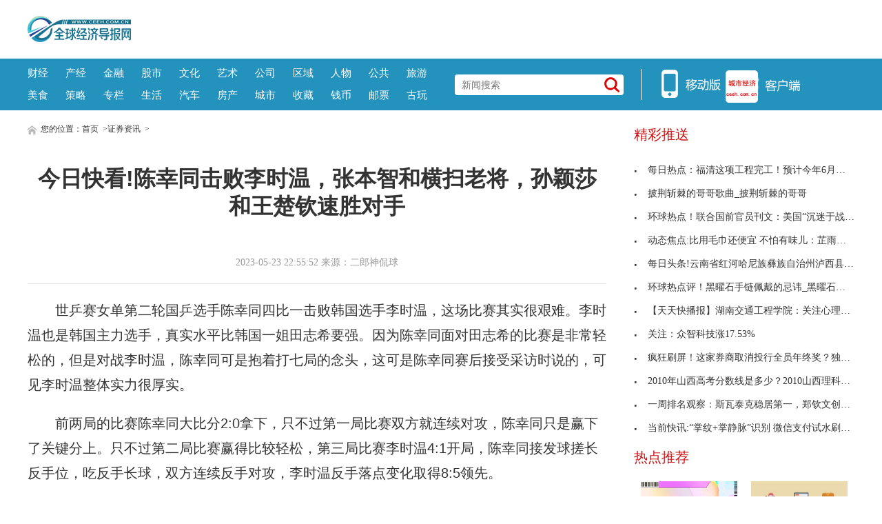

--- FILE ---
content_type: text/html
request_url: http://diaocha.ceeh.com.cn/diaocha/2023-05-23/128986.html
body_size: 9417
content:
<!DOCTYPE html>
<html lang="zh-CN">
    <head>
    <meta charset="utf-8">
    <meta http-equiv="X-UA-Compatible" content="IE=edge">
    <meta name="viewport" content="width=device-width">
    <base target="_blank"/>
    <title>今日快看!陈幸同击败李时温，张本智和横扫老将，孙颖莎和王楚钦速胜对手_全球经济导报网</title>
    <meta name="keywords" content="全球经济导报网,城市经济,市场经济,经济新闻,理财资讯,股票资讯,区域经济,金融信息">
    <meta name="description" content="只不过第二局比赛赢得比较轻松，第三局比赛李时温4:1开局，陈幸同接发球搓长反手位，吃反手长球，双方连续">
    <!-- style -->
    <link rel="stylesheet" href="http://www.ceeh.com.cn/static/css/style.css">
    <!-- script -->
    <script type="text/javascript" src="http://www.ceeh.com.cn/static/js/uaredirect.js"></script>
    <script>
      if(location.href.search(/www/)>=0){
        uaredirect(location.href.replace(/(http|https):\/\/www/, 'http://m'));
      } else{
        uaredirect(location.href.replace(/(http|https):\/\/.*?\.ceeh\.com\.cn/, 'http://m.ceeh.com.cn/diaocha'));
      }
    </script>
    </head>
    <style>
        .article .article-content img{max-width: 500px !important;height: auto !important;margin: auto;display: block;}
        .article .article-content{text-indent: 2em;}
    </style>
    <body>
<style>
.header-top .logo-bg{top: 23px;}
.header-top{padding: 0px;}
.header-top .logo{width: auto;height: auto;}
</style>
<!-- header -->
<!-- header-top -->
<div class="header-top">
	<div class="logo">
		<a href="http://www.ceeh.com.cn/?b=0" target="_blank"><img class="logo-bg" src="http://www.ceeh.com.cn/static/picture/logo.png?" alt=""></a>
	</div>
	<script async src="//pagead2.googlesyndication.com/pagead/js/adsbygoogle.js"></script>
<!-- 970*90 -->
<ins class="adsbygoogle"
     style="display:inline-block;width:800px;height:80px"
     data-ad-client="ca-pub-2539936277555907"
     data-ad-slot="1304853475"></ins>
<script>
(adsbygoogle = window.adsbygoogle || []).push({});
</script>
</div>
<!-- header-nav -->
<div class="header-nav clearfix">
	<div class="inner">
      <ul class="navul"> 
      			<li><a href="http://www.ceeh.com.cn/finance/" target="_blank">财经</a></li>
      			<li><a href="http://www.ceeh.com.cn/chanjing/" target="_blank">产经</a></li>
      			<li><a href="http://www.ceeh.com.cn/jinrong/" target="_blank">金融</a></li>
      			<li><a href="http://www.ceeh.com.cn/gushi/" target="_blank">股市</a></li>
      			<li><a href="http://www.ceeh.com.cn/wenhua/" target="_blank">文化</a></li>
      			<li><a href="http://www.ceeh.com.cn/art/" target="_blank">艺术</a></li>
      			<li><a href="http://www.ceeh.com.cn/company/" target="_blank">公司</a></li>
      			<li><a href="http://www.ceeh.com.cn/quyu/" target="_blank">区域</a></li>
      			<li><a href="http://www.ceeh.com.cn/renwu/" target="_blank">人物</a></li>
      			<li><a href="http://www.ceeh.com.cn/pulic/" target="_blank">公共</a></li>
      			<li><a href="http://www.ceeh.com.cn/travel/" target="_blank">旅游</a></li>
      			<li><a href="http://www.ceeh.com.cn/meishi/" target="_blank">美食</a></li>
      			<li><a href="http://www.ceeh.com.cn/celue/" target="_blank">策略</a></li>
      			<li><a href="http://www.ceeh.com.cn/zhuanlan/" target="_blank">专栏</a></li>
      			<li><a href="http://www.ceeh.com.cn/life/" target="_blank">生活</a></li>
      			<li><a href="http://www.ceeh.com.cn/car/" target="_blank">汽车</a></li>
      			<li><a href="http://www.ceeh.com.cn/house/" target="_blank">房产</a></li>
      			<li><a href="http://www.ceeh.com.cn/chengshi/" target="_blank">城市</a></li>
           <li><a href="http://www.ceeh.com.cn/sczx/" target="_blank">收藏</a></li>
           <li><a href="http://www.ceeh.com.cn/qbsc/" target="_blank">钱币</a></li>
      			<li><a href="http://www.ceeh.com.cn/ypsc/" target="_blank">邮票</a></li>
      			<li><a href="http://www.ceeh.com.cn/guwan/" target="_blank">古玩</a></li>
          </ul>
		<div class="search">
      <form action="http://www.duosou.net/" method="get" target="_blank"  autocomplete="off">
			<input name="keyword" type="text" placeholder="新闻搜索">
      <button type="submit" class="icon-search"></button>
      </form>
		</div>
		<div class="split-line">
		</div>
		<div class="icon-main">
			<a class="nav-icon icon-hover">
			<img src="http://www.ceeh.com.cn/static/picture/icon_app.png">
			</a>
			<a href="http://m.ceeh.com.cn" class="nav-icon" target="_blank">
			<img src="http://www.ceeh.com.cn/static/picture/icon_web.png">
			</a>
		</div>
	</div>
</div>
<!-- end header --><!-- content --> 
<!-- normal content  -->
<div class="content normal">
<!-- content left-->
<div class="content-left">
      <div class="breadnav"> <a href="http://www.ceeh.com.cn/?b=0" target="_blank"><img src="http://www.ceeh.com.cn/static/picture/icon_home.png" alt="" target="_blank"></a> 您的位置：<a href="http://www.ceeh.com.cn/?b=0">首页</a> &gt;<a href="http://diaocha.ceeh.com.cn/">证券资讯</a> >  </div>
      <div class="article">
    <h1 class="article-title">今日快看!陈幸同击败李时温，张本智和横扫老将，孙颖莎和王楚钦速胜对手</h1>
    <div class="article-source clearfix">
          <div class="atime"> 2023-05-23 22:55:52 来源：二郎神侃球 </div>
        </div>
    <div class="article-content"> <p>世乒赛女单第二轮国乒选手陈幸同四比一击败韩国选手李时温，这场比赛其实很艰难。李时温也是韩国主力选手，真实水平比韩国一姐田志希要强。因为陈幸同面对田志希的比赛是非常轻松的，但是对战李时温，陈幸同可是抱着打七局的念头，这可是陈幸同赛后接受采访时说的，可见李时温整体实力很厚实。</p><p>前两局的比赛陈幸同大比分2:0拿下，只不过第一局比赛双方就连续对攻，陈幸同只是赢下了关键分上。只不过第二局比赛赢得比较轻松，第三局比赛李时温4:1开局，陈幸同接发球搓长反手位，吃反手长球，双方连续反手对攻，李时温反手落点变化取得8:5领先。</p><p style="text-align: center"><img style="display:block;margin:auto;" width="450" src="http://imgs.hnmdtv.com/2022/0610/20220610022616761.jpg" /></br>(资料图)</p><p>陈幸同斗短擦网，反手对上旋将比分追到7:8。李时温叫了一个暂停，陈幸同反拉正手位，搓长反手位将比分追成9:9。只不过在关键分上陈幸同反手转正手进攻失误，李时温发球抢攻正手位12:10艰难扳回一局。陈幸同在第三局有些保守，比赛专注度不强才被对手给逆转。</p><p>第四局比赛陈幸同反手打中路，接发球搓长直线4:1开局。李时温反手快带，陈幸同反手变线，抢攻正手位将比分扩大到8:3。李时温反手变线，连续被进攻正手位4:10落后。李时温接发球抢攻，陈幸同反手打中路11:6拿下了第四局。陈幸同在反手环节更加注重线路变化，进攻变得更加多样才是大比分领先的主要原因。</p><p>第五局比赛陈幸同反手发球抢攻，李时温连续攻击正手位3:1领先。陈幸同反手快撕，正手压反手迅速将比分追平。之后陈幸同发反手短球，正手打中路6:4将比分反超。对手发长球偷袭，陈幸同搓长反手位，连续发反手短球将比分扩大到9:5。</p><p>对手发球抢攻正手位追回一分，陈幸同请求暂停，之后反拉大角度，反手变正手位11:6拿下了第五局。陈幸同接发球以搓长为主，限制对手发球抢攻在后两局做得不错。值得一提的是这场比赛的场外指导是邱贻可，在战术的针对性上比较好，要是换成马琳估计这场比赛要打到决胜局。</p><p>另一场男单比赛张本智和四比零击败葡萄牙老将费雷塔斯，其实张本智和几乎每局比赛都是赢在关键分上，这场比赛赢得一点都不轻松。张本智和这场比赛优势并不明显，费雷塔斯作为老将体现出了很强的追分能力，大比分落后也能将比分追上来。</p><p>双方第一局比赛比分就交替上升，一直打成6:6。张本智和发正手短球，正手挑大角8:6领先。费雷塔斯反拉直线，逆旋转发球将比分追平。张本智和反手擦网，费雷塔斯连续攻击正手位10:9将比分反超。张本智和正手压反手，发球抢攻反手位12:10又将比分反超。</p><p>可以说关键分上张本智和还是敢于主动进攻，在前三板上确实更有优势。第二局比赛费雷塔斯反手变线失误，发球失误，张本智和反拉直线，台内球反手变线取得5:1领先。之后连续正手抢攻，将比分扩大到7:1。</p><p>费雷塔斯发球抢攻正手位，通过反手进攻以及发长球偷袭一度将比分追到6:9。张本智和正手快带10:6拿到局点，之后吃正手短球，被对手将比分追到8:10，通过发球11:8拿下了第二局。张本智和比分领先也容易被对手追分，而且是短时间内快速追分。</p><p>第三局比赛双方开局打成3:3，张本智和正手压反手，台内球反拉，费雷塔斯反手打中路，正手压反手双方打成6:6。张本智和斗短中路球，发正手短球8:7领先。对手请求暂停，张本智和接发球反拉，发正手短球10:7拿到局点。</p><p>费雷塔斯正反手变线将比分追到9:10，张本智和摆短正手位11:9艰难拿下一局。费雷塔斯的追分能力确实很出色，只要有机会就能得分。张本智和不管领先多少都会被追分，确实赢得很惊险。第四局比赛张本智和反手打中路，费雷塔斯反手变线失误，吃中路短球2:6落后。</p><p>之后正手快带，发球得分，张本智和正手连续变线，反拉正手位9:4领先。没想到对手搓长反手位，通过反手进攻和正手快带将比分追到7:9。张本智和叫了个暂停，还是被对手将比分追平。张本智和发正手短球得分，弗雷塔斯正手压反手又将比分追平。</p><p>通过反手快攻以及反手变正手位12:10拿下了第四局。费雷塔斯主要是关键球的把握上不如张本智和，这说明张本智和的能力也很出色，被追上来没有放弃。混双比赛王楚钦和孙颖莎3:0横扫加多斯和波尔卡诺娃这对奥地利组合，整场比赛顺利获胜。</p><p>由于赛程比较紧密，国乒组合并没有太浪费时间，因为一旦在比赛中松懈就容易被对手将比分追上来。这种大赛确实不能松，任何的松懈都意味着失败。</p>		<p class="content_biaoqian">标签：
	 
	</p>
	<style>
	.content_biaoqian ,.content_biaoqian a ,.content_biaoqian a span{color:#fff !important;font-size:14px;}
	</style>
	</div>
    <p><img src="http://www.ceeh.com.cn/static/images/sm.jpg" style="width: 600px !important;height: 80px !important;"></p>
    <div id="SOHUCS" sid="comment-4-1-407984"></div>
  </div>
      <div class="others">
    <div class="others-half">
          <h3>相关文章</h3>
          <ul class="others-ul others-ul-dot">
                              <li><a href="http://diaocha.ceeh.com.cn/diaocha/2023-05-23/128986.html" title="今日快看!陈幸同击败李时温，张本智和横扫老将，孙颖莎和王楚钦速胜对手" target="_blank">今日快看!陈幸同击败李时温，张本智和横扫老将，孙</a></li>
                <li><a href="http://www.ceeh.com.cn/pulic/2023-05-23/128985.html" title="海兰信在海南投资新设海洋技术公司 注册资本5000万元" target="_blank">海兰信在海南投资新设海洋技术公司 注册资本5000万元</a></li>
                <li><a href="http://www.ceeh.com.cn/life/2023-05-23/128984.html" title="每日报道：桂林山水职业技术学院官网_桂林山水职业学院官网" target="_blank">每日报道：桂林山水职业技术学院官网_桂林山水职业</a></li>
                <li><a href="http://info.ceeh.com.cn/2023-05-23/128983.html" title="每日热点：福清这项工程完工！预计今年6月份投入运营" target="_blank">每日热点：福清这项工程完工！预计今年6月份投入运</a></li>
                <li><a href="http://life.ceeh.com.cn/2023-05-23/128982.html" title="焦点讯息：美政府撤回给一家与中国有关联公司的2亿美元拨款，中方回应" target="_blank">焦点讯息：美政府撤回给一家与中国有关联公司的2亿</a></li>
                <li><a href="http://diaocha.ceeh.com.cn/diaocha/2023-05-23/128981.html" title="“茶和天下・雅集”活动在首尔开幕_天天快资讯" target="_blank">“茶和天下・雅集”活动在首尔开幕_天天快资讯</a></li>
                <li><a href="http://info.ceeh.com.cn/2023-05-23/128980.html" title="披荆斩棘的哥哥歌曲_披荆斩棘的哥哥" target="_blank">披荆斩棘的哥哥歌曲_披荆斩棘的哥哥</a></li>
                <li><a href="http://www.ceeh.com.cn/life/2023-05-23/128979.html" title="win10网络重置怎么恢复wifi_win10网络重置怎么恢复 最新消息" target="_blank">win10网络重置怎么恢复wifi_win10网络重置怎么恢复</a></li>
                <li><a href="http://www.ceeh.com.cn/pulic/2023-05-23/128978.html" title="清科创业(01945.HK)5月23日回购3600股" target="_blank">清科创业(01945.HK)5月23日回购3600股</a></li>
                <li><a href="http://info.ceeh.com.cn/2023-05-23/128977.html" title="环球热点！联合国前官员刊文：美国“沉迷于战争”导致债务危机" target="_blank">环球热点！联合国前官员刊文：美国&ldquo;沉迷于战争&rdquo;导</a></li>
                <li><a href="http://life.ceeh.com.cn/2023-05-23/128976.html" title="离谱！杨立瑜空门顶门柱反弹砸中自己脑袋，王子铭随后破门越位|全球报资讯" target="_blank">离谱！杨立瑜空门顶门柱反弹砸中自己脑袋，王子铭随</a></li>
                <li><a href="http://diaocha.ceeh.com.cn/diaocha/2023-05-23/128975.html" title="重点聚焦!深圳：商业办公厂房等非居住存量房可作保租房" target="_blank">重点聚焦!深圳：商业办公厂房等非居住存量房可作保</a></li>
                <li><a href="http://www.ceeh.com.cn/pulic/2023-05-23/128974.html" title="意大利米兰理工大学MBA工商管理硕士" target="_blank">意大利米兰理工大学MBA工商管理硕士</a></li>
                <li><a href="http://www.ceeh.com.cn/life/2023-05-23/128973.html" title="10朵玫瑰花代表什么意思_10朵玫瑰花代表的寓意|微速讯" target="_blank">10朵玫瑰花代表什么意思_10朵玫瑰花代表的寓意|微速讯</a></li>
                <li><a href="http://www.ceeh.com.cn/pulic/2023-05-23/128972.html" title="【陇人相】成县非遗面塑大师安秋平：指尖生花，纤毫毕现" target="_blank">【陇人相】成县非遗面塑大师安秋平：指尖生花，纤毫</a></li>
                <li><a href="http://life.ceeh.com.cn/2023-05-23/128971.html" title="恶意拖欠21名工人共计30余万工资，他被湖北警方刑拘！" target="_blank">恶意拖欠21名工人共计30余万工资，他被湖北警方刑拘</a></li>
                <li><a href="http://diaocha.ceeh.com.cn/diaocha/2023-05-23/128970.html" title="一水硫酸镁商品报价动态（2023-05-23）_最新快讯" target="_blank">一水硫酸镁商品报价动态（2023-05-23）_最新快讯</a></li>
                <li><a href="http://www.ceeh.com.cn/life/2023-05-23/128969.html" title="*ST运盛：收到终止上市决定书 每日讯息" target="_blank">*ST运盛：收到终止上市决定书 每日讯息</a></li>
                <li><a href="http://info.ceeh.com.cn/2023-05-23/128968.html" title="动态焦点:比用毛巾还便宜 不怕有味儿：芷雨洗脸巾8.9元150抽狂促" target="_blank">动态焦点:比用毛巾还便宜 不怕有味儿：芷雨洗脸巾8</a></li>
                <li><a href="http://info.ceeh.com.cn/2023-05-23/128967.html" title="每日头条!云南省红河哈尼族彝族自治州泸西县2023-05-23 15:11发布高温橙色预警" target="_blank">每日头条!云南省红河哈尼族彝族自治州泸西县2023-05</a></li>
                      </ul>
        </div>
    <div class="others-half">
          <h3>编辑推荐</h3>
          <ul class="others-ul others-ul-dot">
                              <li><a href="http://www.ceeh.com.cn/pulic/2023-05-23/128966.html" title="2023年养老金调涨3.8%，如何估算自己能涨多少？看完你也会计算！" target="_blank">2023年养老金调涨3.8%，如何估算自己能涨多少？看完</a></li>
                <li><a href="http://life.ceeh.com.cn/2023-05-23/128965.html" title="女子自称因将离婚协议发上网后遭前公婆殴打，警方：正在调查处理" target="_blank">女子自称因将离婚协议发上网后遭前公婆殴打，警方：</a></li>
                <li><a href="http://diaocha.ceeh.com.cn/diaocha/2023-05-23/128964.html" title="5月23日新股提示：新相微申购 朗坤环境等上市_独家焦点" target="_blank">5月23日新股提示：新相微申购 朗坤环境等上市_独家</a></li>
                <li><a href="http://www.ceeh.com.cn/life/2023-05-23/128963.html" title="国际生物多样性日丨罕见“蛇鸟”再回瑞丽" target="_blank">国际生物多样性日丨罕见“蛇鸟”再回瑞丽</a></li>
                <li><a href="http://life.ceeh.com.cn/2023-05-23/128962.html" title="最新消息：茶叶是否可以吃 茶叶能否食用的呢" target="_blank">最新消息：茶叶是否可以吃 茶叶能否食用的呢</a></li>
                <li><a href="http://diaocha.ceeh.com.cn/diaocha/2023-05-23/128961.html" title="5月24日星座运势预报：白羊正处高峰，狮子心想事成|快看点" target="_blank">5月24日星座运势预报：白羊正处高峰，狮子心想事成|</a></li>
                <li><a href="http://life.ceeh.com.cn/2023-05-23/128960.html" title="如何进行组建评标委员会？评标是什么意思？" target="_blank">如何进行组建评标委员会？评标是什么意思？</a></li>
                <li><a href="http://diaocha.ceeh.com.cn/diaocha/2023-05-23/128959.html" title="放量下跌意味着什么？放量下跌是什么意思？" target="_blank">放量下跌意味着什么？放量下跌是什么意思？</a></li>
                <li><a href="http://www.ceeh.com.cn/life/2023-05-23/128958.html" title="世界热推荐：投资资本回报率排名_投资资本回报率" target="_blank">世界热推荐：投资资本回报率排名_投资资本回报率</a></li>
                <li><a href="http://info.ceeh.com.cn/2023-05-23/128957.html" title="环球热点评！黑曜石手链佩戴的忌讳_黑曜石手链" target="_blank">环球热点评！黑曜石手链佩戴的忌讳_黑曜石手链</a></li>
                <li><a href="http://www.ceeh.com.cn/life/2023-05-23/128956.html" title="坂口博信喜提外星人4090顶配PC 迎接《最终幻想14》新版本_动态焦点" target="_blank">坂口博信喜提外星人4090顶配PC 迎接《最终幻想14》</a></li>
                <li><a href="http://www.ceeh.com.cn/pulic/2023-05-23/128955.html" title="新起点 新高度 新征程 中医药抗疫经典积淀下的“连花清瘟”" target="_blank">新起点 新高度 新征程 中医药抗疫经典积淀下的&ldquo;</a></li>
                <li><a href="http://info.ceeh.com.cn/2023-05-23/128954.html" title="【天天快播报】湖南交通工程学院：关注心理健康，护航学生成长" target="_blank">【天天快播报】湖南交通工程学院：关注心理健康，护</a></li>
                <li><a href="http://www.ceeh.com.cn/pulic/2023-05-23/128953.html" title="亮剑手游怎么玩 亮剑手游玩法介绍分享-环球消息" target="_blank">亮剑手游怎么玩 亮剑手游玩法介绍分享-环球消息</a></li>
                <li><a href="http://www.ceeh.com.cn/pulic/2023-05-23/128952.html" title="全球热点评！笑喷之后湿眼睛" target="_blank">全球热点评！笑喷之后湿眼睛</a></li>
                <li><a href="http://life.ceeh.com.cn/2023-05-23/128951.html" title="大宗交易：中曼石油成交5890万元，折价9.30%（05-23）-每日观察" target="_blank">大宗交易：中曼石油成交5890万元，折价9.30%（05-23</a></li>
                <li><a href="http://www.ceeh.com.cn/life/2023-05-23/128950.html" title="国泰航空再致歉：已暂停有关空中空服员飞行任务|环球速读" target="_blank">国泰航空再致歉：已暂停有关空中空服员飞行任务|环</a></li>
                <li><a href="http://diaocha.ceeh.com.cn/diaocha/2023-05-23/128949.html" title="海尔智家：实控人之一致行动人近期累计增持3亿元公司股份" target="_blank">海尔智家：实控人之一致行动人近期累计增持3亿元公</a></li>
                <li><a href="http://info.ceeh.com.cn/2023-05-23/128948.html" title="关注：众智科技涨17.53%" target="_blank">关注：众智科技涨17.53%</a></li>
                <li><a href="http://www.ceeh.com.cn/life/2023-05-23/128947.html" title="全球热讯:2023北京中考3+2有哪些学校 学校怎么样" target="_blank">全球热讯:2023北京中考3+2有哪些学校 学校怎么样</a></li>
                      </ul>
        </div>
  </div>
    </div>
<!-- article  right-->
<div class="content-right xyk_pl">
<div class="show_adver"><div class="adver_3"><script type="text/javascript" src="http://user.042.cn/adver/adver.js"></script><script type="text/javascript">getAdvert(".adver_3",1,"300px","300px");</script></div></div>
  <div class="newsclass-section">
    <div class="newsclass-title"> 精彩推送 </div>
    <ul class="newsclass-section-ul">
                  <li><a href="http://info.ceeh.com.cn/2023-05-23/128983.html" title="每日热点：福清这项工程完工！预计今年6月份投入运营" target="_blank"><i class="icon-li"></i>每日热点：福清这项工程完工！预计今年6月份投入运</a></li>
            <li><a href="http://info.ceeh.com.cn/2023-05-23/128980.html" title="披荆斩棘的哥哥歌曲_披荆斩棘的哥哥" target="_blank"><i class="icon-li"></i>披荆斩棘的哥哥歌曲_披荆斩棘的哥哥</a></li>
            <li><a href="http://info.ceeh.com.cn/2023-05-23/128977.html" title="环球热点！联合国前官员刊文：美国“沉迷于战争”导致债务危机" target="_blank"><i class="icon-li"></i>环球热点！联合国前官员刊文：美国&ldquo;沉迷于战争&rdquo;导</a></li>
            <li><a href="http://info.ceeh.com.cn/2023-05-23/128968.html" title="动态焦点:比用毛巾还便宜 不怕有味儿：芷雨洗脸巾8.9元150抽狂促" target="_blank"><i class="icon-li"></i>动态焦点:比用毛巾还便宜 不怕有味儿：芷雨洗脸巾8</a></li>
            <li><a href="http://info.ceeh.com.cn/2023-05-23/128967.html" title="每日头条!云南省红河哈尼族彝族自治州泸西县2023-05-23 15:11发布高温橙色预警" target="_blank"><i class="icon-li"></i>每日头条!云南省红河哈尼族彝族自治州泸西县2023-05</a></li>
            <li><a href="http://info.ceeh.com.cn/2023-05-23/128957.html" title="环球热点评！黑曜石手链佩戴的忌讳_黑曜石手链" target="_blank"><i class="icon-li"></i>环球热点评！黑曜石手链佩戴的忌讳_黑曜石手链</a></li>
            <li><a href="http://info.ceeh.com.cn/2023-05-23/128954.html" title="【天天快播报】湖南交通工程学院：关注心理健康，护航学生成长" target="_blank"><i class="icon-li"></i>【天天快播报】湖南交通工程学院：关注心理健康，护</a></li>
            <li><a href="http://info.ceeh.com.cn/2023-05-23/128948.html" title="关注：众智科技涨17.53%" target="_blank"><i class="icon-li"></i>关注：众智科技涨17.53%</a></li>
            <li><a href="http://info.ceeh.com.cn/2023-05-23/128945.html" title="疯狂刷屏！这家券商取消投行全员年终奖？独家回应来了！|当前速讯" target="_blank"><i class="icon-li"></i>疯狂刷屏！这家券商取消投行全员年终奖？独家回应来</a></li>
            <li><a href="http://info.ceeh.com.cn/2023-05-23/128941.html" title="2010年山西高考分数线是多少？2010山西理科二本线多少？" target="_blank"><i class="icon-li"></i>2010年山西高考分数线是多少？2010山西理科二本线多</a></li>
            <li><a href="http://info.ceeh.com.cn/2023-05-23/128932.html" title="一周排名观察：斯瓦泰克稳居第一，郑钦文创新高！" target="_blank"><i class="icon-li"></i>一周排名观察：斯瓦泰克稳居第一，郑钦文创新高！</a></li>
            <li><a href="http://info.ceeh.com.cn/2023-05-23/128930.html" title="当前快讯:“掌纹+掌静脉”识别 微信支付试水刷掌乘车" target="_blank"><i class="icon-li"></i>当前快讯:“掌纹+掌静脉”识别 微信支付试水刷掌乘车</a></li>
                </ul>
  </div>
<!--谷歌广告-->
<style>
.guge{width: 300px;height: 270px;}	
</style>
  <div class="show_adver"><div class="adver_3"><script type="text/javascript" src="http://user.042.cn/adver/adver.js"></script><script type="text/javascript">getAdvert(".adver_3",1,"300px","300px");</script></div></div>
<!--谷歌广告-->	
  <div class="newsclass-section mb30">
    <div class="newsclass-title mb30"> 热点推荐 </div>
    <div class="clearfix">        <a class="pic-r-item" href="http://life.ceeh.com.cn/2023-05-23/128982.html" title="焦点讯息：美政府撤回给一家与中国有关联公司的2亿美元拨款，中方回应" target="_blank"> <img src="http://adminimg.szweitang.cn/2022/0923/20220923095300418.jpg" style="width: 100%; height: 110px;"> <span>焦点讯息：美政府撤回给一家与中国有</span> </a>  <a class="pic-r-item" href="http://life.ceeh.com.cn/2023-05-23/128976.html" title="离谱！杨立瑜空门顶门柱反弹砸中自己脑袋，王子铭随后破门越位|全球报资讯" target="_blank"> <img src="http://www.cnmyjj.cn/uploadfile/2022/0610/20220610113643710.jpg" style="width: 100%; height: 110px;"> <span>离谱！杨立瑜空门顶门柱反弹砸中自己</span> </a>  <a class="pic-r-item" href="http://life.ceeh.com.cn/2023-05-23/128971.html" title="恶意拖欠21名工人共计30余万工资，他被湖北警方刑拘！" target="_blank"> <img src="http://img.xhyb.net.cn/2022/0923/20220923104641571.jpg" style="width: 100%; height: 110px;"> <span>恶意拖欠21名工人共计30余万工资，他</span> </a>  <a class="pic-r-item" href="http://life.ceeh.com.cn/2023-05-23/128965.html" title="女子自称因将离婚协议发上网后遭前公婆殴打，警方：正在调查处理" target="_blank"> <img src="http://img.haixiafeng.com.cn/2022/0923/20220923110939446.jpg" style="width: 100%; height: 110px;"> <span>女子自称因将离婚协议发上网后遭前公</span> </a>  <a class="pic-r-item" href="http://life.ceeh.com.cn/2023-05-23/128962.html" title="最新消息：茶叶是否可以吃 茶叶能否食用的呢" target="_blank"> <img src="http://www.lygmedia.com/uploadfile/2022/0923/20220923104011293.jpg" style="width: 100%; height: 110px;"> <span>最新消息：茶叶是否可以吃 茶叶能否</span> </a>  <a class="pic-r-item" href="http://life.ceeh.com.cn/2023-05-23/128960.html" title="如何进行组建评标委员会？评标是什么意思？" target="_blank"> <img src="http://img.falvjieda.cn/2023/0314/20230314024104439.jpg" style="width: 100%; height: 110px;"> <span>如何进行组建评标委员会？评标是什么</span> </a>  <a class="pic-r-item" href="http://life.ceeh.com.cn/2023-05-23/128951.html" title="大宗交易：中曼石油成交5890万元，折价9.30%（05-23）-每日观察" target="_blank"> <img src="http://img.kjw.cc/2022/0923/20220923103200742.jpg" style="width: 100%; height: 110px;"> <span>大宗交易：中曼石油成交5890万元，折</span> </a>  <a class="pic-r-item" href="http://life.ceeh.com.cn/2023-05-23/128943.html" title="仲量联行：香港4月底甲级写字楼整体空置率微升至12.3%-天天观速讯" target="_blank"> <img src="http://img.cqtimes.cn/2022/0610/20220610114248310.jpg" style="width: 100%; height: 110px;"> <span>仲量联行：香港4月底甲级写字楼整体</span> </a>        </div>
  </div>
<!--谷歌广告-->
  <div class="show_adver"><div class="adver_3"><script type="text/javascript" src="http://user.042.cn/adver/adver.js"></script><script type="text/javascript">getAdvert(".adver_3",1,"300px","300px");</script></div></div>
<!--谷歌广告-->	
  <div class="newsclass-section">
    <div class="newsclass-title"> 大家爱看 <span class="english">Top</span> </div>
    <ul class="newsclass-section-ul">
                  <li><a href="http://finance.ceeh.com.cn/2023-05-23/128921.html" title="4月中国炼焦煤进口量同比增97.0%， 无烟煤增120.0%" target="_blank"> <span class="span-no top3">1</span>4月中国炼焦煤进口量同比增97.0%， 无烟煤增120.0%</a></li>
            <li><a href="http://finance.ceeh.com.cn/2023-05-23/128881.html" title="黑龙江龙煤矿业控股集团鸡西矿业公司新发瓦斯发电站：刷新“隆昇纪录”" target="_blank"> <span class="span-no top3">2</span>黑龙江龙煤矿业控股集团鸡西矿业公司新发瓦斯发电站</a></li>
            <li><a href="http://finance.ceeh.com.cn/2023-05-23/128880.html" title="世界讯息：科技加持 让内蒙古鄂尔多斯煤炭产业有“智”更有“质”" target="_blank"> <span class="span-no top3">3</span>世界讯息：科技加持 让内蒙古鄂尔多斯煤炭产业有&ldquo;</a></li>
            <li><a href="http://finance.ceeh.com.cn/2023-05-23/128865.html" title="天天简讯:秦港5500跌到965元/吨!" target="_blank"> <span class="span-no ">4</span>天天简讯:秦港5500跌到965元/吨!</a></li>
            <li><a href="http://finance.ceeh.com.cn/2023-05-23/128864.html" title="煤矿集中复产 今日市场继续下行 降价促销情况增多-每日简讯" target="_blank"> <span class="span-no ">5</span>煤矿集中复产 今日市场继续下行 降价促销情况增多</a></li>
            <li><a href="http://finance.ceeh.com.cn/2023-05-23/128863.html" title="新型催化剂助力煤化工产业绿色发展" target="_blank"> <span class="span-no ">6</span>新型催化剂助力煤化工产业绿色发展</a></li>
            <li><a href="http://finance.ceeh.com.cn/2023-05-23/128862.html" title="印度提高国内炼焦煤产量，降低对进口的依赖" target="_blank"> <span class="span-no ">7</span>印度提高国内炼焦煤产量，降低对进口的依赖</a></li>
            <li><a href="http://finance.ceeh.com.cn/2023-05-23/128861.html" title="“疆煤外运”新通道将淖铁路计划9月30日通车 新视野" target="_blank"> <span class="span-no ">8</span>“疆煤外运”新通道将淖铁路计划9月30日通车 新视野</a></li>
            <li><a href="http://finance.ceeh.com.cn/2023-05-23/128844.html" title="淮河能源控股集团煤层气公司突破100万m³！刷新纪录" target="_blank"> <span class="span-no ">9</span>淮河能源控股集团煤层气公司突破100万m³！刷新纪录</a></li>
            <li><a href="http://finance.ceeh.com.cn/2023-05-22/128751.html" title="投资123亿元 湖北现代煤化工项目进展 世界快资讯" target="_blank"> <span class="span-no ">10</span>投资123亿元 湖北现代煤化工项目进展 世界快资讯</a></li>
                </ul>
  </div>
</div>
</div>
<!-- end article  --><!-- footer -->
<!-- copyright -->
<div class="copyright beian">

 
</div>
<!-- back top -->
<div class="bottom_tools">
<a id="scrollUp" href="javascript:;" title="飞回顶部"></a>
</div>
<script>
(function(){
    var bp = document.createElement('script');
    var curProtocol = window.location.protocol.split(':')[0];
    if (curProtocol === 'https') {
        bp.src = 'https://zz.bd/static.com/linksubmit/push.js';        
    }
    else {
        bp.src = 'http://push.zhanzhang.baidu.com/push.js';
    }
    var s = document.getElementsByTagName("script")[0];
    s.parentNode.insertBefore(bp, s);
})();
</script>
<script>
var _hmt = _hmt || [];
(function() {
  var hm = document.createElement("script");
  hm.src = "https://hm.baidu.com/hm.js?7592c8071cc6cbb16bcfd5e390bcc542";
  var s = document.getElementsByTagName("script")[0]; 
  s.parentNode.insertBefore(hm, s);
})();
</script>

<!-- end footer -->
<script charset="UTF-8" language="javascript" src="//data.dzxwnews.com/a.php"></script>
</body>
</html>

--- FILE ---
content_type: text/html; charset=utf-8
request_url: https://www.google.com/recaptcha/api2/aframe
body_size: 267
content:
<!DOCTYPE HTML><html><head><meta http-equiv="content-type" content="text/html; charset=UTF-8"></head><body><script nonce="vS5C-44Ck-OI11elU8rKgw">/** Anti-fraud and anti-abuse applications only. See google.com/recaptcha */ try{var clients={'sodar':'https://pagead2.googlesyndication.com/pagead/sodar?'};window.addEventListener("message",function(a){try{if(a.source===window.parent){var b=JSON.parse(a.data);var c=clients[b['id']];if(c){var d=document.createElement('img');d.src=c+b['params']+'&rc='+(localStorage.getItem("rc::a")?sessionStorage.getItem("rc::b"):"");window.document.body.appendChild(d);sessionStorage.setItem("rc::e",parseInt(sessionStorage.getItem("rc::e")||0)+1);localStorage.setItem("rc::h",'1768725096078');}}}catch(b){}});window.parent.postMessage("_grecaptcha_ready", "*");}catch(b){}</script></body></html>